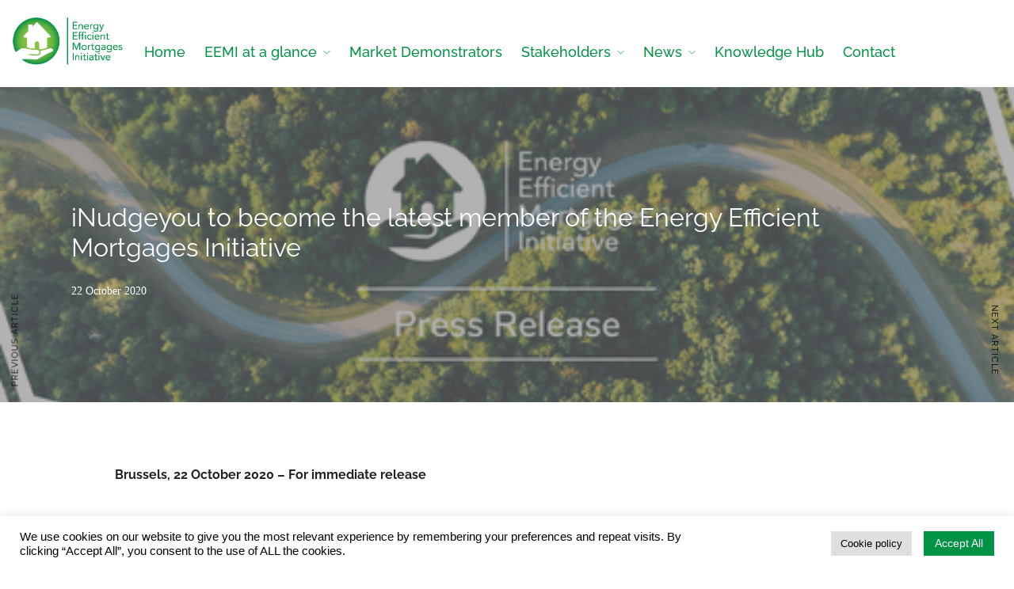

--- FILE ---
content_type: text/css
request_url: https://energyefficientmortgages.eu/wp-content/themes/architecturer-child/style.css?ver=6.8.3
body_size: 2700
content:
/*
Theme Name: Architecturer Child
Theme URI: http://themes.themegoods.com/architecturer/dem
Description: Premium Architecture & Interior Design WordPress Theme
Version: 1.0
Author: ThemeGoods
Author URI: https://themeforest.net/user/ThemeGoods
License: GNU General Public License
License URI: https://themeforest.net/licenses/regular_extended
Text Domain: architecturer
Template: architecturer
*/

/*---------- Custom CSS ----------*/

/*.tg_animated_slider_wrapper .c-header-home_controls {
	display: contents;
}

.slideshow__slide-caption-subtitle {
	margin-bottom: 20px;
}*/

.c-header-home_footer .o-container {
	float: right;
}

.tg_animated_slider_wrapper .slideshow__slide-image.background-absolute {
	left: auto !important;
    max-width: 300px;
    max-height: 500px;
    object-fit: contain;
}

.tg_animated_slider_wrapper .background-absolute {
	background-size: contain !important;
    background-repeat: no-repeat !important;
}

.tg_animated_slider_wrapper .pagination {
	display: none !important;
}

.header-table-adress {
	display: flex;
}

#eael-data-table-72f0e06 .table-header,
#eael-data-table-2b98c0b .table-header,
#eael-data-table-023c90e .table-header {
	display: none;
}

#eael-data-table-8cad86b .w-150,
#eael-data-table-7b7b5dd .w-150 {
	width: 130px !important;
}

#eael-data-table-023c90e tr:first-child td {
	padding-bottom: 562px;
}

/*#eael-data-table-cb441df tr:first-child td {
	padding-bottom: 35px;
}*/

#eael-data-table-6e4c010 tr td:first-child {
	width: 135px;
}

#eael-data-table-6256e1c tr td:first-child,
td.coffee {
	width: 183px !important;
}

td.museum {
	width: 119px;
	padding-right: 0px !important;
}

#eael-data-table-cb441df tr:nth-child(6) td {
	padding-bottom: 145px;
}

.tablesorter img,
.elementor-page-10860 .elementor-widget-eael-adv-accordion img:first-child {
	width: 80px !important;
    height: 80px !important;
    border-radius: 100px !important;
    object-fit: cover !important;
}

.tablesorter .td-content p:first-child {
	display: initial;
}

.tablesorter .td-content p {
	padding-bottom: 0px !important;
}

.tablesorter tr td:first-child div .td-content {
	width: max-content;
}

.tablesorter tr td:first-child {
	vertical-align: top;
}

.elementor-page-3053 .elementor-3053 .elementor-section .elementor-widget-container {
	min-height: 200px;
    height: 200px;
}

.elementor-element-5598d75,
.elementor-element-09261b5 {
	font-size: 60px !important;
	font-weight: bold !important;
	line-height: 1.2em !important;
	color: #009245 !important;
	font-family: "HK grotesk", Sans-serif;
}

.elementor-element-09261b5 .elementor-shortcode {
	float: right;
	margin-top: -3px;
	text-transform: capitalize;
}

.event_registration,
.single-event_listing #page_caption {
	display: none !important;
}

.blast {
	font-size: 18px !important;
}

.tss-wrapper .tss-img-circle .profile-img-wrapper img {
	width: 125px;
}

.tss-wrapper .tss-carousel3 .item-content-wrapper {
	background-color: #FFFFFF !important;
	text-align: center;
}

.page-id-3053 .make-column-clickable-elementor .elementor-widget-container {
	max-height: 180px;
	height: 180px;
}

/*.wpem-event-single-image img {
	height: 500px !important;
	object-fit: cover;
	max-width: 1423px !important;
	object-fit: contain !important;
}*/

.wpem-event-listings.wpem-event-listing-box-view .wpem-event-layout-wrapper .wpem-event-banner .wpem-event-banner-img {
	height: 190px;
}

.wpem-event-listings.wpem-event-listing-box-view .wpem-event-layout-wrapper .post-8248 .wpem-event-banner-img {
    background-size: contain !important;
    background-repeat: no-repeat;
}

/*.post-8236 img, 
.post-8240 img, 
.post-8243 img, 
.post-8246 img,
.post-8254 img,
.post-8252 img,
.post-8250 img,
.post-8248 img {
	height: auto !important;
}*/

.type-post,
.type-news {
	width: 90%;
    margin: 0 auto;
}

/*.elementor .elementor-background-video-hosted {
	top: 40% !important;
}*/

.wpem-event-share-lists .wpem-facebook,
.wpem-event-share-lists .wpem-xing,
.wpem-event-share-lists .wpem-pinterest {
	display: none !important;
}

.elementor-icon-list-items.elementor-inline-items .elementor-icon-list-item {
	width: 330px !important;
}

/* Contact Form */

.wpcf7-form label {
	color:  #000000 !important;
}

.wpcf7-form span input {
	padding: 5px 0 5px 0;
	border: 1px solid #000000 !important;
}

.wpcf7-form span textarea {
	height: 100px !important;
	border: 1px solid #000000 !important;
}

.wpcf7-form .wpcf7-file {
	border: none !important;
}

.wpcf7-form .wpcf7-checkbox {
	margin-left: -20px;
}

.wpcf7-form .wpcf7-checkbox span:hover {
	color: #009245 !important;
}

.wpcf7-form .wpcf7-submit {
	color: #FFFFFF  !important;
	font-weight: 600;
	background-color: #009245 !important;
	border: none !important;
}

.wpcf7-form .wpcf7-submit:hover {
	color: #FFFFFF  !important;
	background-color: #009245 !important;
	border: none !important;
}

.elementor-element .elementor-element-5b482f5 .elementor-button-text,
.elementor-element .elementor-element-db0360c .elementor-button-text {
	display: grid;
  	justify-items: center;
}

.elementor-element .elementor-element-5b482f5 .elementor-button-text img,
.elementor-element .elementor-element-db0360c .elementor-button-text img {
	background: #FFFFFF;
    margin-top: 10px;
	width:40%; 
	display: block;
}

.post_info_cat {
	display: none;
}

.blog-posts-classic .post_img_hover {
	min-height: 250px !important;
}

.blog-posts-classic .post_img_hover img {
	height: 250px !important;
	object-fit: cover;
}

#page_caption.hasbg {
	height: 400px !important;
}

.nav > li {
	margin: 20px 10px 0px 10px !important;
}

/*-------- NEWS --------*/

.simple-news-img-con {
	flex: 100% !important;
    max-width: 100% !important;
}

.simple-news-con {
    padding: 0px 13.4% 0px 13.4%;
}

.simple-news-con img {
	width: 925px !important;
	height: 250px !important;
	object-fit: cover !important;
}

.simple-news-item {
	display: block !important;
	border: none;
	margin-bottom: 60px !important;
}

.simple-news-title {
	font-weight: 300 !important;
	font-size: 24px !important;
    letter-spacing: 0px !important;
    text-transform: none !important;
}

.simple-news-date {
	font-size: 14px;
	color: #9B9B9B;
}

.simple-news-excerpt {
	display: none;
}

.single-news .sidebar {
	display: none !important;
}




.page-id-3053 .elementor-3053 section .elementor-widget-wrap .elementor-element {
	height: 100% !important;
    display: inline-grid !important;
}


#eael-data-table-8cad86b .table-header th:nth-child(2),
#eael-data-table-7b7b5dd .table-header th:nth-child(2),
#eael-data-table-c3f6704 .table-header th:nth-child(2),
#eael-data-table-e462e69 .table-header th:nth-child(2),
#eael-data-table-6f8dac2 .table-header th:nth-child(2),
#eael-data-table-dce9f6d .table-header th:nth-child(2),
#eael-data-table-6e4c010 .table-header th:nth-child(2),
#eael-data-table-0aea84f .table-header th:nth-child(2),
#eael-data-table-cb441df .table-header th:nth-child(2),
#eael-data-table-d1b9c02 .table-header th:nth-child(2),
#eael-data-table-6256e1c .table-header th:nth-child(2),
#eael-data-table-8a657e7 .table-header th:nth-child(2),
#eael-data-table-98eba4d .table-header th:nth-child(2) {
	width: 0px !important;
}

#eael-data-table-8cad86b tbody,
#eael-data-table-7b7b5dd tbody,
#eael-data-table-c3f6704 tbody,
#eael-data-table-e462e69 tbody,
#eael-data-table-6f8dac2 tbody,
#eael-data-table-dce9f6d tbody,
#eael-data-table-6e4c010 tbody,
#eael-data-table-0aea84f tbody,
#eael-data-table-cb441df tbody,
#eael-data-table-d1b9c02 tbody,
#eael-data-table-6256e1c tbody,
#eael-data-table-8a657e7 tbody,
#eael-data-table-98eba4d tbody {
	display: block !important;
}

#eael-data-table-8cad86b tbody td,
#eael-data-table-7b7b5dd tbody td,
#eael-data-table-6e4c010 tbody td:nth-child(2),
#eael-data-table-8a657e7 tbody td:nth-child(2) {
	width: 100% !important;
}

#eael-data-table-bda862d .concert,
#eael-data-table-051923d .concert {
	width: 457.25px;
}

.elementor-15667 .tg_animated_slider_wrapper .o-container {
	height: 20px;
}

.elementor-element-af1b22e .tg_animated_slider_wrapper .c-header-home_controls {
	margin-top: -40px !important;
}

.tg_animated_slider_wrapper .slideshow__slide.is-next .slideshow__slide-image,
.tg_animated_slider_wrapper .slideshow__slide.is-prev .slideshow__slide-image {
	transform: inherit !important;
}

/*-------- RESPONSIVE --------*/

/*@media (max-width: 1292px) {
	#eael-data-table-cb441df tr:first-child td {
			padding-bottom: 20px;
	}
}

@media (max-width: 1240px) {
	
	#eael-data-table-cb441df tr:first-child td {
		padding-bottom: 4px;
	}
	
	#eael-data-table-cb441df tr:nth-child(3) td {
		padding-bottom: 187px;
	}
}*/

@media (max-width: 1316px) {
	#eael-data-table-cb441df tr:first-child td {
		padding-bottom: 20px;
	}
}

@media (max-width: 1240px) {
	#eael-data-table-cb441df tr:first-child td {
		padding-bottom: 4px;
	}
	
	#eael-data-table-cb441df tr:nth-child(6) td {
		padding-bottom: 110px;
	}
}

@media (max-width: 768px) {

	#eael-data-table-6e4c010 tr td:first-child,
	#eael-data-table-6256e1c tr td:first-child,
	td.coffee,
	td.museum,
	#eael-data-table-8cad86b .w-150,
	#eael-data-table-7b7b5dd .w-150 {
		width: 100% !important;
	}

	#eael-data-table-023c90e tr:first-child td {
		padding-bottom: 20px;
	}
	
	#eael-data-table-cb441df tr:first-child td {
		padding-bottom: 20px;
	}
	
	#eael-data-table-cb441df tr:nth-child(6) td {
		padding-bottom: 20px;
	}

	.elementor-6860 .elementor-element.elementor-element-e9e8f55 > .elementor-background-overlay {
		opacity: 0 !important;
	}

	.elementor-element-5598d75 .typed-me, .elementor-element-5598d75 .typed-cursor,
	.elementor-element-09261b5 .typed-me, .elementor-element-5598d75 .typed-cursor {
	    margin: -50px 0px 0px 0px !important;
	    font-size: 0.6em !important;
	}

	.elementor-element-5598d75 {
		margin-top: 2px;
	}

	.elementor-element-09261b5 .elementor-shortcode {
		margin-top: -6px;
	}

	.elementor-element-3479ec1 .elementor-container {
		display: flex;
	    flex-wrap: nowrap;
	    align-items: center;
	}

	.post_navigation {
		display: none;
	}

	.tablesorter tr td {
		display: block;
	}

	.tablesorter tr td:first-child {
		padding-bottom: 0px;
	}

	.tablesorter tr td:nth-child(2) div .td-content {
		display: block;
	}

	.tablesorter .table-header th:nth-child(2) {
		display: none;
	}

	.slideshow__slide-caption-content {
		width: 100% !important;
		max-width: 100% !important;
	}

	.tg_animated_slider_wrapper .slideshow__slide-image.background-absolute {
		display: none;
	}

	.c-header-home_controls .o-button-group {
		margin-bottom: 40px !important;
	}
}

@media (max-width: 500px) {
	.elementor-element-5598d75 .typed-me,
	.elementor-element-09261b5 .typed-me {
		font-size: 35px;
	}

	.simple-news-con {
    	padding: 0px 5% 0px 5%;
    }

	/*.elementor-element-e9e8f55 {
		background-image: url("http://tmp-eemi.nodomain.eu/wp-content/uploads/2021/09/header_eemi_phone_withGradient.jpg") !important;
		background-repeat: no-repeat;
		background-size: cover;
	}*/
}


--- FILE ---
content_type: text/css
request_url: https://energyefficientmortgages.eu/wp-content/uploads/elementor/css/post-1956.css?ver=1767002165
body_size: 1100
content:
.elementor-1956 .elementor-element.elementor-element-f04a038 > .elementor-container > .elementor-column > .elementor-widget-wrap{align-content:center;align-items:center;}.elementor-1956 .elementor-element.elementor-element-f04a038:not(.elementor-motion-effects-element-type-background), .elementor-1956 .elementor-element.elementor-element-f04a038 > .elementor-motion-effects-container > .elementor-motion-effects-layer{background-color:#FFFFFF;}.elementor-1956 .elementor-element.elementor-element-f04a038{transition:background 0.3s, border 0.3s, border-radius 0.3s, box-shadow 0.3s;margin-top:0px;margin-bottom:0px;padding:5px 0px 5px 0px;}.elementor-1956 .elementor-element.elementor-element-f04a038 > .elementor-background-overlay{transition:background 0.3s, border-radius 0.3s, opacity 0.3s;}.elementor-1956 .elementor-element.elementor-element-f05dd52 > .elementor-element-populated{margin:0px 0px 0px 0px;--e-column-margin-right:0px;--e-column-margin-left:0px;padding:0px 0px 0px 0px;}.elementor-1956 .elementor-element.elementor-element-e7785bc{text-align:start;}.elementor-1956 .elementor-element.elementor-element-e7785bc img{width:180px;}.elementor-1956 .elementor-element.elementor-element-e76b27e.elementor-column > .elementor-widget-wrap{justify-content:flex-end;}.elementor-1956 .elementor-element.elementor-element-e76b27e > .elementor-element-populated{transition:background 0.3s, border 0.3s, border-radius 0.3s, box-shadow 0.3s;padding:0px 0px 0px 0px;}.elementor-1956 .elementor-element.elementor-element-e76b27e > .elementor-element-populated > .elementor-background-overlay{transition:background 0.3s, border-radius 0.3s, opacity 0.3s;}.elementor-1956 .elementor-element.elementor-element-4a70f09{width:auto;max-width:auto;}.elementor-1956 .elementor-element.elementor-element-4a70f09 .tg_navigation_wrapper .nav > li > a{font-size:18px;font-weight:500;line-height:1.5em;letter-spacing:0px;color:#009245;}.elementor-1956 .elementor-element.elementor-element-4a70f09 .tg_navigation_wrapper .nav > li{margin:0px 20px 0px 20px;}.elementor-1956 .elementor-element.elementor-element-4a70f09 .tg_navigation_wrapper .nav{text-align:center;}.elementor-1956 .elementor-element.elementor-element-4a70f09 .tg_navigation_wrapper .nav li ul.sub-menu li a{font-family:"Verdana", Sans-serif;font-size:16px;}.elementor-1956 .elementor-element.elementor-element-4a70f09 .tg_navigation_wrapper .nav li ul.sub-menu li{padding:5px 20px 5px 20px;}.elementor-1956 .elementor-element.elementor-element-4a70f09 .tg_navigation_wrapper .nav li ul.sub-menu{text-align:left;border-radius:0px;}.elementor-1956 .elementor-element.elementor-element-4a70f09 .tg_navigation_wrapper .nav > li > a:hover{color:#000000;}.elementor-1956 .elementor-element.elementor-element-4a70f09 .tg_navigation_wrapper .nav > ul > li > a:before, .elementor-1956 .elementor-element.elementor-element-4a70f09 .tg_navigation_wrapper div .nav li > a:before{background-color:#000000;}.elementor-1956 .elementor-element.elementor-element-4a70f09 .tg_navigation_wrapper .nav > li.current-menu-item > a, .elementor-1956 .elementor-element.elementor-element-4a70f09 .tg_navigation_wrapper .nav > li.current-menu-parent > a, .elementor-1956 .elementor-element.elementor-element-4a70f09 .tg_navigation_wrapper .nav > li.current-menu-ancestor > a, .elementor-1956 .elementor-element.elementor-element-4a70f09 .tg_navigation_wrapper .nav li ul:not(.sub-menu) li.current-menu-item a, .elementor-1956 .elementor-element.elementor-element-4a70f09 .tg_navigation_wrapper .nav li.current-menu-parent  ul li.current-menu-item a{color:#000000;}.elementor-1956 .elementor-element.elementor-element-4a70f09 .tg_navigation_wrapper .nav > li.current-menu-item > a:before, .elementor-1956 .elementor-element.elementor-element-4a70f09 .tg_navigation_wrapper .nav > li.current-menu-parent > a:before, .elementor-1956 .elementor-element.elementor-element-4a70f09 .tg_navigation_wrapper .nav > li.current-menu-ancestor > a:before, .elementor-1956 .elementor-element.elementor-element-4a70f09 .tg_navigation_wrapper .nav li ul:not(.sub-menu) li.current-menu-item a:before, .elementor-1956 .elementor-element.elementor-element-4a70f09 .tg_navigation_wrapper .nav li.current-menu-parent  ul li.current-menu-item a:before{background-color:#000000;}.elementor-1956 .elementor-element.elementor-element-4a70f09 .tg_navigation_wrapper .nav > li > ul.sub-menu{background:#FFFFFF;}.elementor-1956 .elementor-element.elementor-element-4a70f09 .tg_navigation_wrapper .nav > li > ul > li > a{color:#009245;}.elementor-1956 .elementor-element.elementor-element-4a70f09 .tg_navigation_wrapper .nav > li > ul > li > a:hover{color:#000000;}.elementor-1956 .elementor-element.elementor-element-4a70f09 .tg_navigation_wrapper .nav > li > ul > li > a:before, .elementor-1956 .elementor-element.elementor-element-4a70f09 .tg_navigation_wrapper .nav li ul li > a:before{background-color:#000000;}.elementor-1956 .elementor-element.elementor-element-4a70f09 .tg_navigation_wrapper .nav li ul > li.current-menu-item > a, .elementor-1956 .elementor-element.elementor-element-4a70f09 .tg_navigation_wrapper .nav li ul > li.current-menu-parent > a, .elementor-1956 .elementor-element.elementor-element-4a70f09 .tg_navigation_wrapper .nav li ul > li.current-menu-ancestor > a, .elementor-1956 .elementor-element.elementor-element-4a70f09 .tg_navigation_wrapper .nav li ul li ul:not(.sub-menu) li.current-menu-item a, .elementor-1956 .elementor-element.elementor-element-4a70f09 .tg_navigation_wrapper .nav li ul li.current-menu-parent  ul li.current-menu-item a, .elementor-1956 .elementor-element.elementor-element-4a70f09 .tg_navigation_wrapper .nav li.current-menu-parent ul > li.current-menu-item > a{color:#000000;}.elementor-1956 .elementor-element.elementor-element-4a70f09 .tg_navigation_wrapper .nav li ul > li.current-menu-item > a:before, .elementor-1956 .elementor-element.elementor-element-4a70f09 .tg_navigation_wrapper .nav li ul > li.current-menu-parent > a:before, .elementor-1956 .elementor-element.elementor-element-4a70f09 .tg_navigation_wrapper .nav li ul > li.current-menu-ancestor > a:before, .elementor-1956 .elementor-element.elementor-element-4a70f09 .tg_navigation_wrapper .nav li ul li ul:not(.sub-menu) li.current-menu-item a:before, .elementor-1956 .elementor-element.elementor-element-4a70f09 .tg_navigation_wrapper .nav li ul li.current-menu-parent  ul li.current-menu-item a:before{background-color:#000000;}.elementor-1956 .elementor-element.elementor-element-5390d92{width:auto;max-width:auto;}.elementor-1956 .elementor-element.elementor-element-5390d92 > .elementor-widget-container{margin:0px 0px 0px 20px;}.elementor-1956 .elementor-element.elementor-element-5390d92 .elementor-icon-wrapper{text-align:center;}.elementor-1956 .elementor-element.elementor-element-5390d92.elementor-view-stacked .elementor-icon{background-color:#000000;}.elementor-1956 .elementor-element.elementor-element-5390d92.elementor-view-framed .elementor-icon, .elementor-1956 .elementor-element.elementor-element-5390d92.elementor-view-default .elementor-icon{color:#000000;border-color:#000000;}.elementor-1956 .elementor-element.elementor-element-5390d92.elementor-view-framed .elementor-icon, .elementor-1956 .elementor-element.elementor-element-5390d92.elementor-view-default .elementor-icon svg{fill:#000000;}.elementor-1956 .elementor-element.elementor-element-5390d92 .elementor-icon{font-size:17px;}.elementor-1956 .elementor-element.elementor-element-5390d92 .elementor-icon svg{height:17px;}body.elementor-page-1956:not(.elementor-motion-effects-element-type-background), body.elementor-page-1956 > .elementor-motion-effects-container > .elementor-motion-effects-layer{background-color:#000000;}@media(max-width:1024px){.elementor-1956 .elementor-element.elementor-element-f04a038{padding:30px 0px 30px 0px;}.elementor-bc-flex-widget .elementor-1956 .elementor-element.elementor-element-f05dd52.elementor-column .elementor-widget-wrap{align-items:center;}.elementor-1956 .elementor-element.elementor-element-f05dd52.elementor-column.elementor-element[data-element_type="column"] > .elementor-widget-wrap.elementor-element-populated{align-content:center;align-items:center;}.elementor-bc-flex-widget .elementor-1956 .elementor-element.elementor-element-e76b27e.elementor-column .elementor-widget-wrap{align-items:center;}.elementor-1956 .elementor-element.elementor-element-e76b27e.elementor-column.elementor-element[data-element_type="column"] > .elementor-widget-wrap.elementor-element-populated{align-content:center;align-items:center;}.elementor-1956 .elementor-element.elementor-element-e76b27e.elementor-column > .elementor-widget-wrap{justify-content:flex-end;}}@media(max-width:767px){.elementor-1956 .elementor-element.elementor-element-f04a038{padding:20px 0px 20px 0px;}.elementor-1956 .elementor-element.elementor-element-f05dd52{width:50%;}.elementor-1956 .elementor-element.elementor-element-f05dd52 > .elementor-element-populated{padding:0px 0px 0px 20px;}.elementor-1956 .elementor-element.elementor-element-e76b27e{width:50%;}.elementor-1956 .elementor-element.elementor-element-e76b27e > .elementor-element-populated{padding:0px 20px 0px 0px;}.elementor-1956 .elementor-element.elementor-element-5390d92 > .elementor-widget-container{margin:3px 0px 0px 20px;}}@media(min-width:768px){.elementor-1956 .elementor-element.elementor-element-f05dd52{width:15%;}.elementor-1956 .elementor-element.elementor-element-e76b27e{width:85%;}}@media(max-width:1024px) and (min-width:768px){.elementor-1956 .elementor-element.elementor-element-f05dd52{width:50%;}.elementor-1956 .elementor-element.elementor-element-e76b27e{width:50%;}}

--- FILE ---
content_type: text/css
request_url: https://energyefficientmortgages.eu/wp-content/uploads/elementor/css/post-2349.css?ver=1767002165
body_size: 956
content:
.elementor-2349 .elementor-element.elementor-element-e494c18:not(.elementor-motion-effects-element-type-background), .elementor-2349 .elementor-element.elementor-element-e494c18 > .elementor-motion-effects-container > .elementor-motion-effects-layer{background-image:url("https://energyefficientmortgages.eu/wp-content/uploads/2021/06/forest-1-scaled.jpg");background-position:center center;background-repeat:no-repeat;background-size:cover;}.elementor-2349 .elementor-element.elementor-element-e494c18 > .elementor-background-overlay{background-color:#000000;opacity:0.3;transition:background 0.3s, border-radius 0.3s, opacity 0.3s;}.elementor-2349 .elementor-element.elementor-element-e494c18{transition:background 0.3s, border 0.3s, border-radius 0.3s, box-shadow 0.3s;margin-top:80px;margin-bottom:0px;padding:40px 0px 0px 0px;}.elementor-2349 .elementor-element.elementor-element-b5a25cf .elementor-heading-title{font-size:22px;font-weight:bold;color:#FFFFFF;}.elementor-2349 .elementor-element.elementor-element-aecec7c > .elementor-widget-container{margin:0px 0px 0px 0px;}.elementor-2349 .elementor-element.elementor-element-aecec7c .elementor-icon-list-items:not(.elementor-inline-items) .elementor-icon-list-item:not(:last-child){padding-block-end:calc(5px/2);}.elementor-2349 .elementor-element.elementor-element-aecec7c .elementor-icon-list-items:not(.elementor-inline-items) .elementor-icon-list-item:not(:first-child){margin-block-start:calc(5px/2);}.elementor-2349 .elementor-element.elementor-element-aecec7c .elementor-icon-list-items.elementor-inline-items .elementor-icon-list-item{margin-inline:calc(5px/2);}.elementor-2349 .elementor-element.elementor-element-aecec7c .elementor-icon-list-items.elementor-inline-items{margin-inline:calc(-5px/2);}.elementor-2349 .elementor-element.elementor-element-aecec7c .elementor-icon-list-items.elementor-inline-items .elementor-icon-list-item:after{inset-inline-end:calc(-5px/2);}.elementor-2349 .elementor-element.elementor-element-aecec7c .elementor-icon-list-icon i{transition:color 0.3s;}.elementor-2349 .elementor-element.elementor-element-aecec7c .elementor-icon-list-icon svg{transition:fill 0.3s;}.elementor-2349 .elementor-element.elementor-element-aecec7c{--e-icon-list-icon-size:0px;--icon-vertical-offset:0px;}.elementor-2349 .elementor-element.elementor-element-aecec7c .elementor-icon-list-icon{padding-inline-end:0px;}.elementor-2349 .elementor-element.elementor-element-aecec7c .elementor-icon-list-item > .elementor-icon-list-text, .elementor-2349 .elementor-element.elementor-element-aecec7c .elementor-icon-list-item > a{font-size:16px;}.elementor-2349 .elementor-element.elementor-element-aecec7c .elementor-icon-list-text{color:#FFFFFF;transition:color 0.3s;}.elementor-2349 .elementor-element.elementor-element-9afa0f6 > .elementor-widget-container{margin:15px 0px 0px 0px;}.elementor-2349 .elementor-element.elementor-element-9afa0f6{font-size:14px;color:#FFFFFF;}.elementor-2349 .elementor-element.elementor-element-5396b5f .elementor-heading-title{font-size:22px;font-weight:bold;color:#FFFFFF;}.elementor-2349 .elementor-element.elementor-element-a10d905 > .elementor-widget-container{margin:-15px 0px 0px 0px;}.elementor-2349 .elementor-element.elementor-element-a10d905{font-size:16px;font-weight:normal;color:#FFFFFF;}.elementor-2349 .elementor-element.elementor-element-1cc6918 > .elementor-widget-container{margin:0px 0px 0px 0px;}.elementor-2349 .elementor-element.elementor-element-1cc6918 .elementor-icon-list-items:not(.elementor-inline-items) .elementor-icon-list-item:not(:last-child){padding-block-end:calc(50px/2);}.elementor-2349 .elementor-element.elementor-element-1cc6918 .elementor-icon-list-items:not(.elementor-inline-items) .elementor-icon-list-item:not(:first-child){margin-block-start:calc(50px/2);}.elementor-2349 .elementor-element.elementor-element-1cc6918 .elementor-icon-list-items.elementor-inline-items .elementor-icon-list-item{margin-inline:calc(50px/2);}.elementor-2349 .elementor-element.elementor-element-1cc6918 .elementor-icon-list-items.elementor-inline-items{margin-inline:calc(-50px/2);}.elementor-2349 .elementor-element.elementor-element-1cc6918 .elementor-icon-list-items.elementor-inline-items .elementor-icon-list-item:after{inset-inline-end:calc(-50px/2);}.elementor-2349 .elementor-element.elementor-element-1cc6918 .elementor-icon-list-icon i{color:#FFFFFF;transition:color 0.3s;}.elementor-2349 .elementor-element.elementor-element-1cc6918 .elementor-icon-list-icon svg{fill:#FFFFFF;transition:fill 0.3s;}.elementor-2349 .elementor-element.elementor-element-1cc6918{--e-icon-list-icon-size:16px;--e-icon-list-icon-align:center;--e-icon-list-icon-margin:0 calc(var(--e-icon-list-icon-size, 1em) * 0.125);--icon-vertical-offset:0px;}.elementor-2349 .elementor-element.elementor-element-1cc6918 .elementor-icon-list-icon{padding-inline-end:6px;}.elementor-2349 .elementor-element.elementor-element-1cc6918 .elementor-icon-list-item > .elementor-icon-list-text, .elementor-2349 .elementor-element.elementor-element-1cc6918 .elementor-icon-list-item > a{font-size:16px;}.elementor-2349 .elementor-element.elementor-element-1cc6918 .elementor-icon-list-text{color:#FFFFFF;transition:color 0.3s;}.elementor-2349 .elementor-element.elementor-element-c6f1e46 > .elementor-widget-container{margin:-10px 0px 0px 0px;}.elementor-2349 .elementor-element.elementor-element-c6f1e46 .elementor-icon-list-items:not(.elementor-inline-items) .elementor-icon-list-item:not(:last-child){padding-block-end:calc(50px/2);}.elementor-2349 .elementor-element.elementor-element-c6f1e46 .elementor-icon-list-items:not(.elementor-inline-items) .elementor-icon-list-item:not(:first-child){margin-block-start:calc(50px/2);}.elementor-2349 .elementor-element.elementor-element-c6f1e46 .elementor-icon-list-items.elementor-inline-items .elementor-icon-list-item{margin-inline:calc(50px/2);}.elementor-2349 .elementor-element.elementor-element-c6f1e46 .elementor-icon-list-items.elementor-inline-items{margin-inline:calc(-50px/2);}.elementor-2349 .elementor-element.elementor-element-c6f1e46 .elementor-icon-list-items.elementor-inline-items .elementor-icon-list-item:after{inset-inline-end:calc(-50px/2);}.elementor-2349 .elementor-element.elementor-element-c6f1e46 .elementor-icon-list-icon i{color:#FFFFFF;transition:color 0.3s;}.elementor-2349 .elementor-element.elementor-element-c6f1e46 .elementor-icon-list-icon svg{fill:#FFFFFF;transition:fill 0.3s;}.elementor-2349 .elementor-element.elementor-element-c6f1e46{--e-icon-list-icon-size:16px;--e-icon-list-icon-align:center;--e-icon-list-icon-margin:0 calc(var(--e-icon-list-icon-size, 1em) * 0.125);--icon-vertical-offset:0px;}.elementor-2349 .elementor-element.elementor-element-c6f1e46 .elementor-icon-list-icon{padding-inline-end:6px;}.elementor-2349 .elementor-element.elementor-element-c6f1e46 .elementor-icon-list-item > .elementor-icon-list-text, .elementor-2349 .elementor-element.elementor-element-c6f1e46 .elementor-icon-list-item > a{font-size:16px;}.elementor-2349 .elementor-element.elementor-element-c6f1e46 .elementor-icon-list-text{color:#FFFFFF;transition:color 0.3s;}.elementor-2349 .elementor-element.elementor-element-f486385{text-align:start;}.elementor-2349 .elementor-element.elementor-element-c7d4c3e > .elementor-widget-container{margin:-15px 0px 0px 0px;}.elementor-2349 .elementor-element.elementor-element-c7d4c3e{font-size:14px;font-weight:normal;color:#FFFFFF;}.elementor-2349 .elementor-element.elementor-element-1d6a258 > .elementor-widget-container{margin:0px 0px 0px 0px;}.elementor-2349 .elementor-element.elementor-element-1d6a258{text-align:end;font-size:14px;color:#FFFFFF;}@media(max-width:767px){.elementor-2349 .elementor-element.elementor-element-b5a25cf .elementor-heading-title{font-size:20px;}.elementor-2349 .elementor-element.elementor-element-5396b5f .elementor-heading-title{font-size:20px;}.elementor-2349 .elementor-element.elementor-element-1cc6918{width:auto;max-width:auto;}.elementor-2349 .elementor-element.elementor-element-1cc6918 > .elementor-widget-container{margin:0px 0px 0px 0px;}.elementor-2349 .elementor-element.elementor-element-c6f1e46{width:auto;max-width:auto;}.elementor-2349 .elementor-element.elementor-element-c6f1e46 > .elementor-widget-container{margin:0px 0px 0px 0px;}}